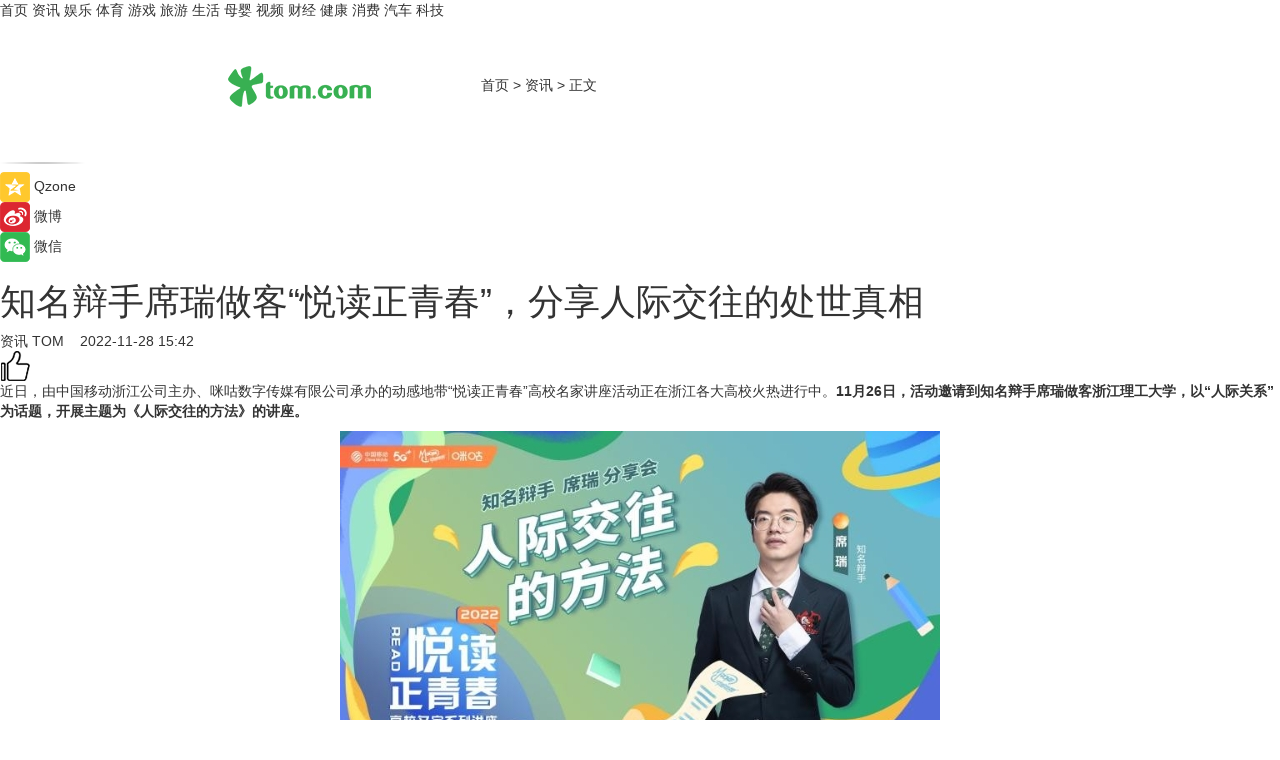

--- FILE ---
content_type: text/html
request_url: https://news.tom.com/202211/4936454620.html
body_size: 9366
content:
<!DOCTYPE html>
<html xmlns="http://www.w3.org/1999/xhtml"  lang="zh-CN" >

<!-- openCMs sreach -->
<head>
    <meta http-equiv="Content-Type" content="text/html; charset=UTF-8">
	<meta name="viewport" content="width=device-width, initial-scale=1.0">
    <meta http-equiv="X-UA-Compatible" content="IE=edge,chrome=1" >
	<meta name="referrer" content="unsafe-url" />
	<meta name="robots" content="index, follow">
   
    <title> 知名辩手席瑞做客“悦读正青春”，分享人际交往的处世真相_TOM资讯</title><meta name="Description" content="近日，由中国移动浙江公司主办、咪咕数字传媒有限公司承办的动感地带“悦读正青春”高校名家讲座活动正在浙江各大高校火热进行中。11月26日，活动邀请到知名辩手席瑞做客浙江理工大学，以“人际关系”为话题，开展主题为《人际交往的方法》的讲座。">
        <meta name="keywords" content="2022悦读正青春,人际交往的方法,人际关系,席瑞,席瑞讲座">
        <meta name="Imageurl" content="https://imgs.tom.com/whyz/202211//4936454620/THUMBNAIL86e93266056d764e.jpeg">
        <meta property="og:type" content="article"/>
        <meta property="og:title" content=" 知名辩手席瑞做客“悦读正青春”，分享人际交往的处世真相"/>
        <meta property="og:description" content="近日，由中国移动浙江公司主办、咪咕数字传媒有限公司承办的动感地带“悦读正青春”高校名家讲座活动正在浙江各大高校火热进行中。11月26日，活动邀请到知名辩手席瑞做客浙江理工大学，以“人际关系”为话题，开展主题为《人际交往的方法》的讲座。"/>
        <meta property="og:image" content="https://imgs.tom.com/whyz/202211//4936454620/THUMBNAIL86e93266056d764e.jpeg"/>
        <meta property="og:url" content="https://news.tom.com/202211/4936454620.html"/>
        <meta property="og:release_date" content="2022-11-28 15:42"/>
    <link rel="canonical" href="https://news.tom.com/202211/4936454620.html"/>
	<meta name="applicable-device" content="pc,mobile">
	
    <!--加载图标-->
	   	 <link href="https://www.tom.com/system/modules/my.opencms.news/resources/tom/bootstrap/css/bootstrap.min.css" rel="stylesheet" type="text/css">
   	  <link href="//www.tom.com/system/modules/my.opencms.news/resources/pc/css/newcontent_auto3.css?v=5" rel="stylesheet" type="text/css">
   
	
</head>
<body>
<input  type="hidden"  value ="0" id="sltop"/>
<input  type="hidden"  value ="1181" id="jsonid"/>
<input  type="hidden"  value="/news/" id="category">
<div class="index_nav">
   <div class="index_nav_child">
<div class="index_nav_left">
<a href="//www.tom.com" title="TOM首页" id="shouye">首页</a>
<a href="//news.tom.com" title="TOM资讯" id="news">资讯</a>
<!--
<a href="//lookin.tom.com/" title="LOOKin" id="LOOKin">LOOKin</a>
-->
<a href="//ent.tom.com" title="TOM娱乐" id="ent" >娱乐</a>
<a href="//sports.tom.com" title="TOM体育" id="sports">体育</a>
<!--<a href="//star.tom.com" title="TOM明星" id="gossip">明星</a>-->
<!--<a href="//fashion.tom.com" title="TOM时尚" id="fashion">时尚</a>-->
<a href="//game.tom.cn" title="TOM游戏" target="_blank" id="game">游戏</a>
<a href="//travel.tom.com" id="travel" title="TOM旅游">旅游</a>
<a href="//life.tom.com" title="TOM生活" id="life">生活</a>
<a href="//baby.tom.com" title="TOM母婴" id="baby">母婴</a>
<!--<a href="//marketing.tom.com" title="TOM营销" id="marketing">营销</a>-->
<!--<a href="//vip.tom.com" title="TOM邮箱" id="mail" target="_blank">邮箱</a>-->
<!--<a href="//biz.tom.com" id="biz" title="TOM商业">商业</a>-->
<a href="//v.tom.com" id="tv" target="_blank" title="TOM视频">视频</a>
<a href="//finance.tom.com" id="finance" title="TOM财经">财经</a>
<a href="//health.tom.com" id="health" title="TOM健康">健康</a>
<!--
<a href="//joke.tom.com" id="joke" title="TOM段子">段子</a>
-->
<a href="//xiaofei.tom.com" title="TOM消费" id="xiaofei">消费</a>
<a href="//car.tom.com" title="TOM汽车" id="car">汽车</a>
<!--<a href="//www.ule.com" title="TOM购物" target="_blank">购物</a>-->
<a href="//tech.tom.com" title="TOM科技" id="tech">科技</a>
</div>
</div>
</div>
<div class="content_nav" id="content_nav">
    <div class="content_nav_box">
        <!--二维码-->
        <div id="qrcode" style="width:200px;height:200px;position:fixed;left:50%;top:50%; display:none;margin-left:-100px;margin-top:-100px;">aaa</div>
        <a class="back_arrow" id="back_arrow" href="javascript:history.back(-1)"><img src="https://www.tom.com/system/modules/my.opencms.news/resources/pc/pic/back_arow.png" alt></a>
        <a class="back_hot" id="back_hot" href="javascript:history.back(-1)"><img src="https://www.tom.com/system/modules/my.opencms.news/resources/pc/pic/tom_back.png" alt></a>
        <span class="tom_pc_logo"  href="https://www.tom.com"><img src="https://www.tom.com/system/modules/my.opencms.news/resources/pc/pic/tom_pc_logo.png" alt="logo"></span>
        <span class="tom_com_logo"><a href="https://www.tom.com/index2.html"> <img src="https://www.tom.com/system/modules/my.opencms.news/resources/tom/tomLogo1.png" alt="logo" ></a></span>
        <img class="tom_share" data-toggle="modal" data-target=".bs-example-modal-lg" src="//www.tom.com/system/modules/my.opencms.news/resources/pc/pic/tom_share.png" style="display: none;" alt>
		<a class="nav_left01" href="https://www.tom.com" title="网站首页" target="_blank">首页</a>
		<span class="nav_left01">&gt</span>
        <a class="nav_left01" href="https://news.tom.com" title="TOM资讯" target="_blank">资讯</a>
        <span class="nav_left01">&gt</span>
        <span class="nav_left01">正文</span>
        <span class="share_btn" name="sharebtn"  id="sharebtn" onclick="shareopen()"><img src="//www.tom.com/system/modules/my.opencms.news/resources/pc/pic/share_btn.png" alt></span>
        <div class="right_search_box" style="display:none;">
            <input value="">
            <span class="search_box_btn"><img src="//www.tom.com/system/modules/my.opencms.news/resources/pc/pic/search_btn_icon.png" alt></span>
        </div>
    </div>
</div>
<div class="wxAlert" style="display:none;z-index:9999;padding: 15px;border-radius: 3px; width:240px;height:67px;background:rgba(19,23,31,0.8);position:fixed;top:50%;left:50%;margin-top:-33.5px;margin-left:-120px;font-size:13px;color:#fff;">
    <img style="width:10px;height:9.5px;position:absolute;top:5px;right:5px;" src="https://www.tom.com/system/modules/my.opencms.news/resources/pc/pic/wx_close.png" alt>
    点击下方菜单栏  “ <img src="https://www.tom.com/system/modules/my.opencms.news/resources/shareios3.png" class="sharicoimg"  style="width: 27px; height: 27px;vertical-align: middle;" alt> ” 选择 “分享”， 把好文章分享出去!
</div>


<!-- 微信提示 -->
<div class="modal fade " id="wxmyModal" tabindex="-1" role="dialog" aria-labelledby="wxmyModalLabel" aria-hidden="true" >
    <div class="modal-dialog" >
        <img src="https://www.tom.com/system/modules/my.opencms.news/resources/shareios2.png" style="right: 0; float: right; width: 94px;margin-top:30px; margin-right:18px" alt>

        <div class="modal-content amodal-content" style="top: 250px; border:0px; width: 240px;height: 86px;left: 50%; margin-top: -33.5px;margin-left: -120px;font-size: 15px;color: rgb(255, 255, 255);background:rgba(19,23,31,0.8);padding: 4px;box-sizing: content-box;" >
            <button type="button" class="close closea" data-dismiss="modal" aria-hidden="true"  style="color: #fff;font-weight: normal; opacity: 1;">
                &times;
            </button>

            <div class="modal-body" style="padding-top:25px; text-align: center;">
                请点击右上角选择分享，把好文章分享出去
            </div>

        </div>
    </div>
</div>
<!--分享模态框-->
<div class="modal tomShare_modal fade bs-example-modal-lg tomShare_modalbs" tabindex="-1" role="dialog" aria-labelledby="myLargeModalLabel">
    <div style="margin:0;" class="modal-dialog modal-lg" role="document">
        <div class="modal-content">
            <div style="font-size:12px;" class="row text-center tomShare_modalbshe">
                <div data-dismiss="modal" class="col-xs-3"  id="pyq">
                    <img src="https://www.tom.com/system/modules/my.opencms.news/resources/pc/pic/tom_pyq.png" alt>
                    <div style="margin-top: 6px;" class="row">
                        <div class="col-xs-12">朋友圈</div>
                    </div>
                </div>
                <div data-dismiss="modal" class="col-xs-3"  id="wx">
                    <img  src="https://www.tom.com/system/modules/my.opencms.news/resources/pc/pic/tom_wechat.png" alt>
                    <div style="margin-top: 6px;" class="row">
                        <div class="col-xs-12">微信好友</div>
                    </div>
                </div>
                <div data-dismiss="modal" class="col-xs-3" id="qzone" onclick="shareToQzone()">
                    <img  src="//www.tom.com/system/modules/my.opencms.news/resources/pc/pic/tom_space.png" alt >
                    <div style="margin-top: 6px;" class="row">
                        <div class="col-xs-12">QQ空间</div>
                    </div>
                </div>
                <div data-dismiss="modal" class="col-xs-3" id="qq" onclick="shareToQQ()">
                    <img  src="https://www.tom.com/system/modules/my.opencms.news/resources/pc/pic/tom_qq1.png" alt>
                    <div style="margin-top: 6px;" class="row">
                        <div class="col-xs-12">QQ</div>
                    </div>
                </div>
            </div>
            <div style="" class="row">
                <div data-dismiss="modal" style="" class="col-xs-12 text-center tomShare_modalfb">
                    取消
                </div>
            </div>
        </div>
    </div>
</div>
<!--文章内容部分-->
<div class="content_body_box">
    <div class="content_body_left" id="content_body_left">
        <div class="scan_box">
            <div class="scan_box_text"></div>
            <div class="scan_box_img" id="scan_box_img"></div>
        </div>
        <div class="left_line"><img src="https://www.tom.com/system/modules/my.opencms.news/resources/pc/pic/left_line.png" alt></div>
        <div class="kongjian_share">
            <span class="kongjian_share_img"><img src="https://www.tom.com/system/modules/my.opencms.news/resources/pc/pic/kongjian_share.png" alt></span>
            <span class="kongjian_share_text">Qzone</span>
        </div>
        <div class="weibo_share">
            <span class="weibo_share_img"><img src="https://www.tom.com/system/modules/my.opencms.news/resources/pc/pic/weibo_share.png" alt></span>
            <span class="weibo_share_text">微博</span>
        </div>
        <div class="weixin_share">
            <span class="weixin_share_img"><img src="https://www.tom.com/system/modules/my.opencms.news/resources/pc/pic/weixin_share.png" alt></span>
            <span class="weixin_share_text">微信</span>
            <span class="weixin_share_scan" id="weixin_share_scan">
				</span>
        </div>
    </div>
    <div class="content_body_center" id="content_body_center">
        <div class="content_news_box">
            <h1 class="news_box_title news_box_title1"> 知名辩手席瑞做客“悦读正青春”，分享人际交往的处世真相</h1>

                <!-- 写下想法弹出框 -->
                <div id="alert_share" style="display:none;border-color:rgba(66,66,66,0.1);background-color:#fff;box-shadow: 4px 7px 9px -8px rgb(66,66,66);color:#000000;" class="alert alert-success alert-dismissable fade in">
                    <button style="top: -13px;right: -26px;outline: 0;" type="button" class="close" aria-hidden="true">
                        &times;
                    </button>
                    <img style="width:14px;height:14px;" src="https://www.tom.com/system/modules/my.opencms.news/resources/pc/pic/tom_check.png" alt >
                    <strong>为推荐给更多人</strong>
                    <strong data-toggle="modal"  class="setdata" data-target=".bs-example-modal-lg" style="color:#31ba52;" >分享写下你的想法></strong>
                </div>
				
				  
				<div class="news_box_inforlinre">
				<div class="news_box_inforlinreab"></div>
                <div class="news_box_infor">
				<span class="formtag">资讯</span>
				 <span class="infor_from infor_froma">

								<a class="infor_from_a" href="/sourcelink.html?linkfrom=http://www.tom.com"  target="_blank"            rel="nofollow">
											TOM  &nbsp;&nbsp;</a>
									</span>
						<span class="infor_time">
							2022-11-28 15:42</span>
                   
                    <!--点赞新样式-->
                     	<div class="tom_fabulous tom_fabulousa">
                        <div class="tom_fabulousdiv" id="m_like">
                            <img class="tom_fabulousimg" src="https://www.tom.com/system/modules/my.opencms.news/resources/tom/phone_noclick.png" alt ><span class="tom_fabulousspan" id="num"></span>
                        </div>

                    </div>
                </div>
                <div class="news_box_text">
                    <html>
 <head></head>
 <body>
  <p>近日，由中国移动浙江公司主办、咪咕数字传媒有限公司承办的动感地带“悦读正青春”高校名家讲座活动正在浙江各大高校火热进行中。<strong>11月26日，活动邀请到知名辩手席瑞做客浙江理工大学，以“人际关系”为话题，开展主题为《人际交往的方法》的讲座。</strong></p> 
  <center>
   <img src="https://imgs.tom.com/whyz/202211//4936454620/CONTENTcfa77e0f87bd99b8.jpeg" alt=" 知名辩手席瑞做客“悦读正青春”，分享人际交往的处世真相" border="0">
  </center> 
  <p>席瑞是知名辩手、2019华语辩坛老友赛冠军、国际华语辩论赛事常驻评审。在本次讲座中，席瑞深度分析了人际交往中由矛盾引发争吵背后的本质，同时提供了如何正确沟通的方法。</p> 
  <center>
   <img src="https://imgs.tom.com/whyz/202211//4936454620/CONTENT86e93266056d764e.jpeg" alt=" 知名辩手席瑞做客“悦读正青春”，分享人际交往的处世真相" border="0">
  </center> 
  <p>在日常生活中，我们会遇到各种各样需要解决的问题。一个问题从来都不可能单独产生。如果把问题带入到一段关系里，那么就有了解决问题的可能性。</p> 
  <p>在讲座中，席瑞表示所有的关系都是以解决问题为目的而产生的，其中就包括人际关系。通俗来讲维持关系的本质就是：我有需求，邀请你来满足。如果在人与人之间关系中，其中一方对满足需求落空，那么关系就会出现问题，从而发生争吵。</p> 
  <p>他通过案例分析，给大家讲述了解决人际矛盾的正确做法，即通过“识别自我”和“表达自我”来打开需求满足的通路。在人际交往过程中，只要需求被及时满足，那么矛盾和争吵也会迎刃而解。</p> 
  <center>
   <img src="https://imgs.tom.com/whyz/202211//4936454620/CONTENTdb0095648f74f477.jpeg" alt=" 知名辩手席瑞做客“悦读正青春”，分享人际交往的处世真相" border="0">
  </center> 
  <p>在讲座生动有趣的氛围中，同学们与席瑞频频互动，并对沟通能力与人际关系之间的关联进行了探讨。席瑞坦言高级的沟通是奠定良好人际关系的基础，好的沟通方式能够让人际交往更顺利。加固人际关系的核心就是在沟通中表达自己的需求，寻找真正的自我，建立关心的初衷。</p> 
  <p>最后，席瑞给同学们提出了一个忠告：很多人在生活中总是容易通过用指责别人的方式来代替直面自我，但这样做不利于建立良好的人际关系。想要让人际关系更和谐，我们要做到时常审视自我，判断在人际关系中我和对方的需求，用沟通给予满足。</p> 
  <center>
   <img src="https://imgs.tom.com/whyz/202211//4936454620/CONTENT0611949e98dca0c2.jpeg" alt=" 知名辩手席瑞做客“悦读正青春”，分享人际交往的处世真相" border="0">
  </center> 
  <p>“2022悦读正青春”系列活动是一档以演讲、领读、对话等方式与高校年轻学生面对面交流的读书分享活动。一直以来，中国移动浙江公司及咪咕数媒致力于各类读书公益活动，坚持践行企业社会责任，助力全民阅读、传播正能量。此次“2022悦读正青春”活动将走进省内众多院校，通过邀请著名作家麦家、凤凰卫视军事评论员宋忠平等众多文化界知名人士走进校园，与同学们面对面交流，帮助几十万年青学子养成良好阅读习惯，共享读书感悟，传递阅读之美，点亮人生智慧。</p> 
  <p>&nbsp;</p>
 </body>
</html><!--增加原创提示-->
					<span id="adright" style="color: #ffffff;display:none">0</span>
                </div>
				</div>
				<div class="news_box_banner_pc1" style="margin-top: 10px;margin-bottom: 20px;">
					<a class="a_img_border" href="//game.tom.com?pop=1"  rel="nofollow"  ><img src="https://www.tom.com/system/modules/my.opencms.news/resources/pc/pic/banner/tem_pc1.jpg" alt/>
					<div class="guanggao">
						广告
					</div>
					</a>
				</div>
				
                <div class="news_box_operation">
				  <div class="news_box_report news_box_reporta"><a href="https://www.tom.com/partner/jubao.html" target="_blank" rel="nofollow">举报</a></div>
					 	<span class="infor_author">责任编辑：
							WY-BD</span>
                  
                    <div style="margin-top: 50px;text-align: center;">
                        <div style="display: inline-block;" id="pc_like">
                            <img src="https://www.tom.com/system/modules/my.opencms.news/resources/pc/pic/pc_noclick.png"   alt >
                            <p style="margin-top: 10px;" id="num"></p>
                        </div>
                    </div>
                </div>
				  <div class="news_box_operation_mhead" >
				  
				  </div>
                <div class="news_box_operation_m" style="text-align:right;font-size:13px;color:#666666;margin-bottom:20px;">
                    责任编辑：
                    WY-BD<!--<div style="margin-top: 40px;text-align: center;">
                        <div style="display: inline-block; border: 1px solid #c5c5c5; border-radius: 51px; padding: 5px; min-width: 134px; font-size: 16px; cursor: pointer; color: #4f5054;" id="m_like">
                            <img style="vertical-align: middle;width: 20px;" src="//www.tom.com/system/modules/my.opencms.news/resources/tom/phone_noclick.png"><span style="margin-top: 10px;vertical-align: middle;padding-left: 5px;" id="num">赞</span>
                        </div>

                    </div>-->

                </div>
            <!-- app分享-->
            <div class="news_box_share" id="news_box_share">
                <div id="sharetxt" class="share_title" >
                    <span>————</span>&nbsp;&nbsp;&nbsp;&nbsp;分享到&nbsp;&nbsp;&nbsp;&nbsp;<span>————</span>
                </div>
                <div id="sharebtn4" class="contect_share">
                    <div class="share_platform">
                        <div class="share_weixin"><a id="wx" onclick="shareToWx()">
                            <div><img src="https://www.tom.com/system/modules/my.opencms.news/resources/pc/pic/weixin3.png"></div>
                            <div class="share_text">微信好友</div>
                        </a>
                        </div>
                        <div class="share_quan"><a id="pyq" onclick="shareToWxpyq()">
                            <div><img src="https://www.tom.com/system/modules/my.opencms.news/resources/pc/pic/quan3.png"></div>
                            <div class="share_text">朋友圈</div>
                        </a>
                        </div>
                        <div class="share_qq"><a id="qq" onclick="shareToQQ()">
                            <div><img src="https://www.tom.com/system/modules/my.opencms.news/resources/pc/pic/QQ3.png"></div>
                            <div class="share_text">QQ好友</div>
                        </a>
                        </div>
                        <div class="share_kongjian"><a id="qzone" onclick="shareToQzone()">
                            <div><img src="https://www.tom.com/system/modules/my.opencms.news/resources/pc/pic/kongjian3.png"></div>
                            <div class="share_text">QQ空间</div>
                        </a>
                        </div>
                        <script id="app" type="text/javascript"></script>
                    </div>
                </div>
            </div>
            <div class="news_box_banner_pc"></div>
        </div>
		
		  <div class="news_box_banner_phone">
       
    </div>
		
			
		<div class="shoujiline"></div>
		<div class="shouji">
			<div class="pic_news_title">
				<span class="mrelation_titlespanicom">&nbsp;</span>
				<span class="mrelation_titlespan">相关推荐</span>
			</div>
			<div class='news'>        <div class='news-left'>            <div class='desc' style='vertical-align: middle;'>                <div class='news_left_title'><a href='//life.tom.com/202504/4738621894.html'>为五一假期消费市场添活力 瑞幸咖啡新疆市场迎十店同开</a>                </div>                <div class='footer' style='float: left;margin-top:5px;'>                    <div class='footer_source'>                        <a href='http://www.tom.com' target='_self' rel='nofollow'>TOM</a>                    </div>                </div>                <span class='push_time push_timea' style='line-height:19px;margin-top:10px'>04-25 19:12</span></div>        </div>        <a href='//life.tom.com/202504/4738621894.html'>            <div class='pic'>                <img class='pic1' src='https://imgs.tom.com/whyz/202504/4738621894/THUMBNAIL07934af088263c69.jpg' alt='为五一假期消费市场添活力 瑞幸咖啡新疆市场迎十店同开'>            </div>        </a>    </div><div class='news'>        <div class='news-left'>            <div class='desc' style='vertical-align: middle;'>                <div class='news_left_title'><a href='//baby.tom.com/202504/4201736029.html'>太子乐挚悦,宝宝五一出游的“黄金拍档”</a>                </div>                <div class='footer' style='float: left;margin-top:5px;'>                    <div class='footer_source'>                        <a href='http://www.tom.com' target='_self' rel='nofollow'>TOM</a>                    </div>                </div>                <span class='push_time push_timea' style='line-height:19px;margin-top:10px'>04-30 17:58</span></div>        </div>        <a href='//baby.tom.com/202504/4201736029.html'>            <div class='pic'>                <img class='pic1' src='https://imgs.tom.com/whyz/202504/4201736029/THUMBNAIL47c5bac5c1fdaaec.jpg' alt='太子乐挚悦,宝宝五一出游的“黄金拍档”'>            </div>        </a>    </div><div class='three_image_news'>        <a href='//finance.tom.com/202504/4174960823.html'>            <div class='news_title'> 用爱守护视障人士“第二双眼睛”，新瑞鹏集团持续九年助力导盲犬公益事业</div>            <div class='news_pic3'>                <img class='pic1' src='https://imgs.tom.com/whyz/202504/4174960823/THUMBNAILb0e1d2f7fba6c51f.jpeg' alt=' 用爱守护视障人士“第二双眼睛”，新瑞鹏集团持续九年助力导盲犬公益事业'>                <img class='pic2' src='https://imgs.tom.com/whyz/202504/4174960823/THUMBNAILf0cce8f39e32af5a.jpeg' alt=' 用爱守护视障人士“第二双眼睛”，新瑞鹏集团持续九年助力导盲犬公益事业'>                <img class='pic2' src='https://imgs.tom.com/whyz/202504/4174960823/THUMBNAIL5ba986a3788352d6.jpeg' alt=' 用爱守护视障人士“第二双眼睛”，新瑞鹏集团持续九年助力导盲犬公益事业'>            </div>        </a>        <div class='news_infor'>            <div class='source'>                <span>TOM</span>            </div>            <span class='push_time'>04-30 10:36</span>        </div>    </div><div class='three_image_news'>        <a href='//finance.tom.com/202504/4100646779.html'>            <div class='news_title'>新瑞鹏集团以标准体现专业，筑牢宠物免疫第一道防线</div>            <div class='news_pic3'>                <img class='pic1' src='https://imgs.tom.com/whyz/202504/4100646779/THUMBNAILf0caad03eb8a847c.jpeg' alt='新瑞鹏集团以标准体现专业，筑牢宠物免疫第一道防线'>                <img class='pic2' src='https://imgs.tom.com/whyz/202504/4100646779/THUMBNAILed201b7a65030b1b.jpg' alt='新瑞鹏集团以标准体现专业，筑牢宠物免疫第一道防线'>                <img class='pic2' src='https://imgs.tom.com/whyz/202504/4100646779/THUMBNAIL3c83d757950f4a99.jpeg' alt='新瑞鹏集团以标准体现专业，筑牢宠物免疫第一道防线'>            </div>        </a>        <div class='news_infor'>            <div class='source'>                <span>TOM</span>            </div>            <span class='push_time'>04-29 15:15</span>        </div>    </div><div class='three_image_news'>        <a href='//news.tom.com/202504/4193350897.html'>            <div class='news_title'>耐驰车衣：护驾不贵，青春才能放肆开挂</div>            <div class='news_pic3'>                <img class='pic1' src='https://imgs.tom.com/whyz/202504/4193350897/THUMBNAILeba9a216b4670ced.jpeg' alt='耐驰车衣：护驾不贵，青春才能放肆开挂'>                <img class='pic2' src='https://imgs.tom.com/whyz/202504/4193350897/THUMBNAILa2cb89ad502c7eed.jpeg' alt='耐驰车衣：护驾不贵，青春才能放肆开挂'>                <img class='pic2' src='https://imgs.tom.com/whyz/202504/4193350897/THUMBNAIL89cd3b3c1aae14e9.jpeg' alt='耐驰车衣：护驾不贵，青春才能放肆开挂'>            </div>        </a>        <div class='news_infor'>            <div class='source'>                <span>TOM</span>            </div>            <span class='push_time'>04-30 16:45</span>        </div>    </div></div>
		
		<div class="recommend_text">
		      <div class="relation_title" id="list-container">
		          <span style=""  class="relation_titlespanico">&nbsp;</span>
		          <span style="" class="relation_titlespan">热点精选</span>
		      </div>
		   <div class='item-container item-none item-noneb'><div class='divh4'><a target='_blank' href='//sports.tom.com/202505/4896845033.html'>“520健康跑&quot;全国招募健康大使新闻发布会暨520天鹅卡首发仪式在京启动</a></div><ul><li class='item-center'><a class='a_img_border' target='_blank' href='//sports.tom.com/202505/4896845033.html'><img class='item-img' src='https://imgs.tom.com/whyz/202505/4896845033/THUMBNAIL46c522ad8060c626.jpeg' alt='“520健康跑&quot;全国招募健康大使新闻发布会暨520天鹅卡首发仪式在京启动'></a></li><li class='item-center'><a class='a_img_border' target='_blank' href='//sports.tom.com/202505/4896845033.html'><img class='item-img' src='https://imgs.tom.com/whyz/202505/4896845033/THUMBNAILd2d337e7e743228c.jpeg' alt='“520健康跑&quot;全国招募健康大使新闻发布会暨520天鹅卡首发仪式在京启动'></a></li><li class='item-center'><a class='a_img_border' target='_blank' href='//sports.tom.com/202505/4896845033.html'><img class='item-img' src='https://imgs.tom.com/whyz/202505/4896845033/THUMBNAIL3d60fe4ed3e57e49.jpeg' alt='“520健康跑&quot;全国招募健康大使新闻发布会暨520天鹅卡首发仪式在京启动'></a></li></ul><div class='item-bottom'><p class='soddd'><a href=http://www.tom.com target='_blank' rel='nofollow' class='source_text'>TOM</a><span class='publish-time publish-timepc'>2025-05-08 18:53</span><span class='publish-time publish-timemb'>05-08 18:53</span></p></div></div><div class='item-container item-none item-noneb'><div class='divh4'><a target='_blank' href='//life.tom.com/202505/4895782414.html'>小仙炖携手非遗绒花技艺，匠心打造「萱草花」礼盒</a></div><ul><li class='item-center'><a class='a_img_border' target='_blank' href='//life.tom.com/202505/4895782414.html'><img class='item-img' src='https://imgs.tom.com/whyz/202505/4895782414/THUMBNAIL4e6d68fb083e5243.jpeg' alt='小仙炖携手非遗绒花技艺，匠心打造「萱草花」礼盒'></a></li><li class='item-center'><a class='a_img_border' target='_blank' href='//life.tom.com/202505/4895782414.html'><img class='item-img' src='https://imgs.tom.com/whyz/202505/4895782414/THUMBNAIL90b34baa7cf73ea2.jpg' alt='小仙炖携手非遗绒花技艺，匠心打造「萱草花」礼盒'></a></li><li class='item-center'><a class='a_img_border' target='_blank' href='//life.tom.com/202505/4895782414.html'><img class='item-img' src='https://imgs.tom.com/whyz/202505/4895782414/THUMBNAIL3432e30743e3ecf0.jpeg' alt='小仙炖携手非遗绒花技艺，匠心打造「萱草花」礼盒'></a></li></ul><div class='item-bottom'><p class='soddd'><a href=http://www.tom.com target='_blank' rel='nofollow' class='source_text'>TOM</a><span class='publish-time publish-timepc'>2025-05-08 18:53</span><span class='publish-time publish-timemb'>05-08 18:53</span></p></div></div><div class='item-container item-none item-noneb'><div class='divh4'><a target='_blank' href='//xiaofei.tom.com/202505/1890837979.html'>7620mAh蓝海电池+旗舰双芯，vivo Y300 GT值得入手</a></div><ul><li class='item-center'><a class='a_img_border' target='_blank' href='//xiaofei.tom.com/202505/1890837979.html'><img class='item-img' src='https://imgs.tom.com/xiaofei/202505/1890837979/THUMBNAILda744094e874b45e.jpg' alt='7620mAh蓝海电池+旗舰双芯，vivo Y300 GT值得入手'></a></li><li class='item-center'><a class='a_img_border' target='_blank' href='//xiaofei.tom.com/202505/1890837979.html'><img class='item-img' src='https://imgs.tom.com/xiaofei/202505/1890837979/THUMBNAILc5c15c3dcff9d130.jpg' alt='7620mAh蓝海电池+旗舰双芯，vivo Y300 GT值得入手'></a></li><li class='item-center'><a class='a_img_border' target='_blank' href='//xiaofei.tom.com/202505/1890837979.html'><img class='item-img' src='https://imgs.tom.com/xiaofei/202505/1890837979/THUMBNAILc3a9c37e1a0c5f41.jpg' alt='7620mAh蓝海电池+旗舰双芯，vivo Y300 GT值得入手'></a></li></ul><div class='item-bottom'><p class='soddd'><span class='spanna'>泡泡网</span><span class='publish-time publish-timepc'>2025-05-08 18:38</span><span class='publish-time publish-timemb'>05-08 18:38</span></p></div></div><div class='item-container item-none item-noneb'><div class='divh4'><a target='_blank' href='//xiaofei.tom.com/202505/1876505979.html'>鸿蒙电脑亮相将于5月19日发布 华为终端全面进入鸿蒙时代</a></div><ul><li class='item-center'><a class='a_img_border' target='_blank' href='//xiaofei.tom.com/202505/1876505979.html'><img class='item-img' src='https://imgs.tom.com/xiaofei/202505/1876505979/THUMBNAILec668c0b1311a7d4.jpg' alt='鸿蒙电脑亮相将于5月19日发布 华为终端全面进入鸿蒙时代'></a></li><li class='item-center'><a class='a_img_border' target='_blank' href='//xiaofei.tom.com/202505/1876505979.html'><img class='item-img' src='https://imgs.tom.com/xiaofei/202505/1876505979/THUMBNAILa31cad3521e56f7a.jpg' alt='鸿蒙电脑亮相将于5月19日发布 华为终端全面进入鸿蒙时代'></a></li><li class='item-center'><a class='a_img_border' target='_blank' href='//xiaofei.tom.com/202505/1876505979.html'><img class='item-img' src='https://imgs.tom.com/xiaofei/202505/1876505979/THUMBNAIL2b602d85bf11bff1.jpg' alt='鸿蒙电脑亮相将于5月19日发布 华为终端全面进入鸿蒙时代'></a></li></ul><div class='item-bottom'><p class='soddd'><span class='spanna'>泡泡网</span><span class='publish-time publish-timepc'>2025-05-08 18:38</span><span class='publish-time publish-timemb'>05-08 18:38</span></p></div></div><div class='item-container item-none item-noned'><ul class='tem-nonere'><li class='item-left'><a  class='a_img_border'  target='_blank' href='//xiaofei.tom.com/202505/1869284760.html'><img class='item-img' src='https://imgs.tom.com/xiaofei/202505/1869284760/THUMBNAILd52eb71418854aa5.jpg' alt='7800mAh巨无霸电池 一加Ace 6配置首次曝光'></a></li><li class='item-right'><div class='divh4'><a target='_blank' href='//xiaofei.tom.com/202505/1869284760.html'>7800mAh巨无霸电池 一加Ace 6配置首次曝光</a></div><p class='soddd'><span class='spanna'>泡泡网</span><span class='publish-time publish-timepc'>2025-05-08 18:38</span><span class='publish-time publish-timemb'>05-08 18:38</span></p></li></ul></div><div class='item-container item-none item-noned'><ul class='tem-nonere'><li class='item-left'><a  class='a_img_border'  target='_blank' href='//xiaofei.tom.com/202505/1869282543.html'><img class='item-img' src='https://imgs.tom.com/xiaofei/202505/1869282543/THUMBNAIL50c2ff5130b539ec.jpg' alt='首款骁龙8至尊版小折叠 moto razr 60 Ultra今日发布'></a></li><li class='item-right'><div class='divh4'><a target='_blank' href='//xiaofei.tom.com/202505/1869282543.html'>首款骁龙8至尊版小折叠 moto razr 60 Ultra今日发布</a></div><p class='soddd'><span class='spanna'>泡泡网</span><span class='publish-time publish-timepc'>2025-05-08 18:37</span><span class='publish-time publish-timemb'>05-08 18:37</span></p></li></ul></div><div class='item-container item-none item-noned'><ul class='tem-nonere'><li class='item-left'><a  class='a_img_border'  target='_blank' href='//xiaofei.tom.com/202505/1887224433.html'><img class='item-img' src='https://imgs.tom.com/xiaofei/202505/1887224433/THUMBNAIL1F3D17C3B6E94788.jpg' alt='iPhone 17 Air配置曝光：旗舰堆料，堪比Pro'></a></li><li class='item-right'><div class='divh4'><a target='_blank' href='//xiaofei.tom.com/202505/1887224433.html'>iPhone 17 Air配置曝光：旗舰堆料，堪比Pro</a></div><p class='soddd'><span class='spanna'>泡泡网</span><span class='publish-time publish-timepc'>2025-05-08 18:37</span><span class='publish-time publish-timemb'>05-08 18:37</span></p></li></ul></div><div class='item-container item-none item-noneb'><div class='divh4'><a target='_blank' href='//xiaofei.tom.com/202505/1869286684.html'>超迷你的电影摄录机 索尼FX3A正式发布</a></div><ul><li class='item-center'><a class='a_img_border' target='_blank' href='//xiaofei.tom.com/202505/1869286684.html'><img class='item-img' src='https://imgs.tom.com/xiaofei/202505/1869286684/THUMBNAILa6c6f63de2b1f6fd.jpg' alt='超迷你的电影摄录机 索尼FX3A正式发布'></a></li><li class='item-center'><a class='a_img_border' target='_blank' href='//xiaofei.tom.com/202505/1869286684.html'><img class='item-img' src='https://imgs.tom.com/xiaofei/202505/1869286684/THUMBNAIL452b687a2154f2fc.jpg' alt='超迷你的电影摄录机 索尼FX3A正式发布'></a></li><li class='item-center'><a class='a_img_border' target='_blank' href='//xiaofei.tom.com/202505/1869286684.html'><img class='item-img' src='https://imgs.tom.com/xiaofei/202505/1869286684/THUMBNAIL309634f428d242a8.jpg' alt='超迷你的电影摄录机 索尼FX3A正式发布'></a></li></ul><div class='item-bottom'><p class='soddd'><span class='spanna'>泡泡网</span><span class='publish-time publish-timepc'>2025-05-08 18:37</span><span class='publish-time publish-timemb'>05-08 18:37</span></p></div></div></div> 
		   <div class="newdixian">
        人家也是有底线的啦~
    </div>
		
    </div>

  
  
   
  
  
    <div class="content_body_right" id="content_body_right">
		 <div class="body_right_banner" id="body_right_banner"><div class="guanggao" style="display:none">广告</div>
        </div>
	
        <div class="recommend_pic_news" id="recommend_pic_news">
            <div class="pic_news_title">相关推荐</div>

            <div class='pic_news01'><a href='//life.tom.com/202504/4738621894.html' target='_blank' title='为五一假期消费市场添活力 瑞幸咖啡新疆市场迎十店同开'><img src='https://imgs.tom.com/whyz/202504/4738621894/THUMBNAIL07934af088263c69.jpg' width='270' height='152' alt><p class='pic_news01_title'>为五一假期消费市场添活力 瑞幸咖啡新疆市场迎十店同开</p></a></div><div class='friend_line'></div><div class='pic_news01'><a href='//baby.tom.com/202504/4201736029.html' target='_blank' title='太子乐挚悦,宝宝五一出游的“黄金拍档”'><img src='https://imgs.tom.com/whyz/202504/4201736029/THUMBNAIL47c5bac5c1fdaaec.jpg' width='270' height='152' alt><p class='pic_news01_title'>太子乐挚悦,宝宝五一出游的“黄金拍档”</p></a></div><div class='friend_line'></div><div class='pic_news01'><a href='//finance.tom.com/202504/4174960823.html' target='_blank' title=' 用爱守护视障人士“第二双眼睛”，新瑞鹏集团持续九年助力导盲犬公益事业'><img src='https://imgs.tom.com/whyz/202504/4174960823/THUMBNAILb0e1d2f7fba6c51f.jpeg' width='270' height='152' alt><p class='pic_news01_title'> 用爱守护视障人士“第二双眼睛”，新瑞鹏集团持续九年助力导盲犬公益事业</p></a></div><div class='friend_line'></div><div class='pic_news01'><a href='//finance.tom.com/202504/4100646779.html' target='_blank' title='新瑞鹏集团以标准体现专业，筑牢宠物免疫第一道防线'><img src='https://imgs.tom.com/whyz/202504/4100646779/THUMBNAILf0caad03eb8a847c.jpeg' width='270' height='152' alt><p class='pic_news01_title'>新瑞鹏集团以标准体现专业，筑牢宠物免疫第一道防线</p></a></div><div class='friend_line'></div><div class='pic_news01'><a href='//news.tom.com/202504/4193350897.html' target='_blank' title='耐驰车衣：护驾不贵，青春才能放肆开挂'><img src='https://imgs.tom.com/whyz/202504/4193350897/THUMBNAILeba9a216b4670ced.jpeg' width='270' height='152' alt><p class='pic_news01_title'>耐驰车衣：护驾不贵，青春才能放肆开挂</p></a></div><div class='friend_line'></div></div>
       
         <div id="makeline"></div>
        <input type='hidden' id="markvalue"/>
        <div class="body_right_banner" id="body_right_bottom_banner"><div class="guanggao">广告</div>
        </div>
    </div>
</div>
	<span  id="back_top"></span>
	 <span class="ina_fhdb" id="ina_fhdb"><img src="//www.tom.com/system/modules/my.opencms.news/resources/tom/fhdb1.png" alt></span>

<div class="content_bottom_box">
<div class="content_bottom">
<div class="content_bottom_line"></div>
<div class="content_bottom1">
<a href="http://www.tomgroup.com/chs/" target="_blank" rel="nofollow">TOM集团</a>
<a href="//www.tom.com/partner/adserver.html" target="_blank" rel="nofollow">广告服务</a>
<a href="//www.tom.com/partner/jointom.html" target="_blank" rel="nofollow">加入TOM</a>
</div>
<div class="content_bottom2">Copyright © 2018 TOM.COM Corporation, All Rights Reserved 新飞网版权所有</div>
</div>
</div>




    <script src="//www.tom.com/system/modules/my.opencms.news/resources/tom/pc/js/jquery-3.2.1.min.js"></script> 
  <script src="//www.tom.com/system/modules/my.opencms.news/resources/pc/minjs/jquery.cookie.min.js"></script> 
      <script src="//www.tom.com/system/modules/my.opencms.news/resources/pc/js/in_content_auto_nav.js"></script>
	    <script src="//www.tom.com/system/modules/my.opencms.news/resources/pc/js/in_content_auto.js?v=9"></script>
    <script type="text/javascript" src="https://www.tom.com/system/modules/my.opencms.news/resources/pc/js/qrcode.min.js"></script>
	  <script src="https://www.tom.com/system/modules/my.opencms.news/resources/pc/minjs/get_track.min.js"></script> 
    <script src="//www.tom.com/system/modules/my.opencms.news/resources/tom/test/js/bootstrap.min.js" charset="utf-8"></script> 
	
	 
</body>
</html>
